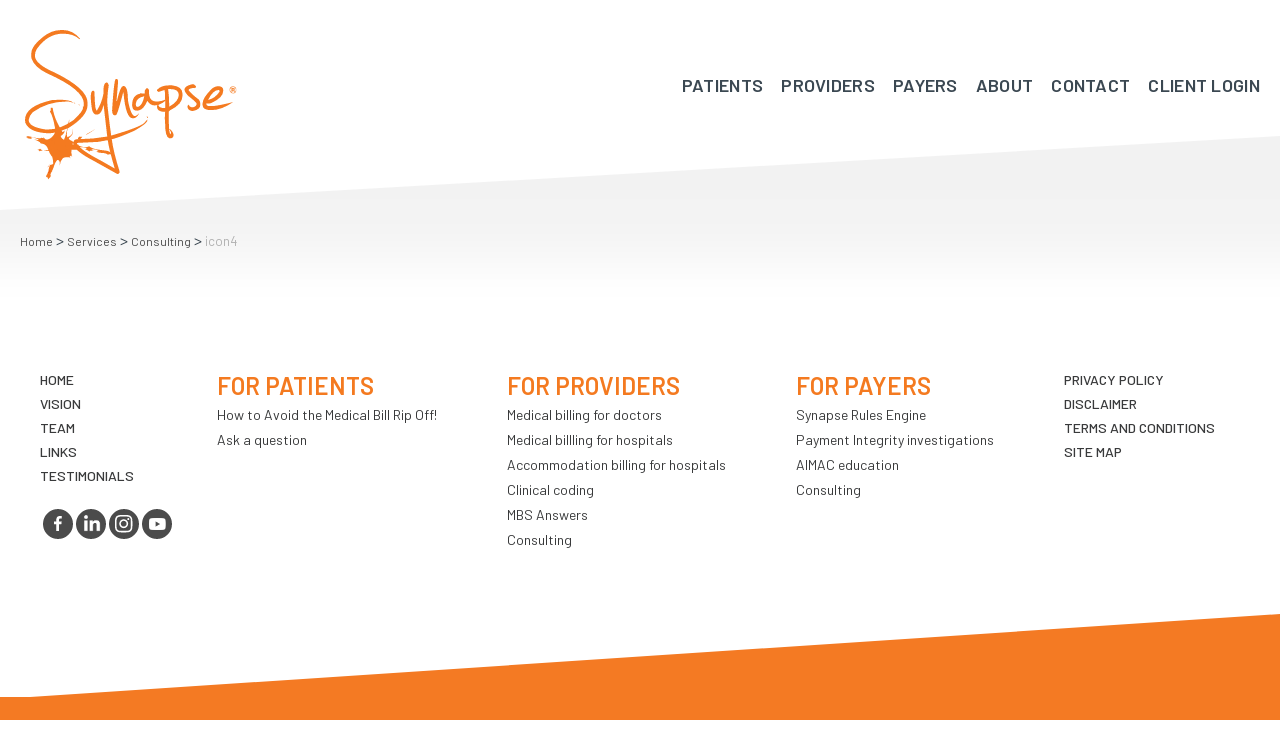

--- FILE ---
content_type: text/html; charset=UTF-8
request_url: https://synapsemedical.com.au/services/consulting-old/icon4/
body_size: 13223
content:
<!DOCTYPE html>
<html lang="en-AU">
<head>
	<meta charset="UTF-8">
<script type="text/javascript">
/* <![CDATA[ */
var gform;gform||(document.addEventListener("gform_main_scripts_loaded",function(){gform.scriptsLoaded=!0}),document.addEventListener("gform/theme/scripts_loaded",function(){gform.themeScriptsLoaded=!0}),window.addEventListener("DOMContentLoaded",function(){gform.domLoaded=!0}),gform={domLoaded:!1,scriptsLoaded:!1,themeScriptsLoaded:!1,isFormEditor:()=>"function"==typeof InitializeEditor,callIfLoaded:function(o){return!(!gform.domLoaded||!gform.scriptsLoaded||!gform.themeScriptsLoaded&&!gform.isFormEditor()||(gform.isFormEditor()&&console.warn("The use of gform.initializeOnLoaded() is deprecated in the form editor context and will be removed in Gravity Forms 3.1."),o(),0))},initializeOnLoaded:function(o){gform.callIfLoaded(o)||(document.addEventListener("gform_main_scripts_loaded",()=>{gform.scriptsLoaded=!0,gform.callIfLoaded(o)}),document.addEventListener("gform/theme/scripts_loaded",()=>{gform.themeScriptsLoaded=!0,gform.callIfLoaded(o)}),window.addEventListener("DOMContentLoaded",()=>{gform.domLoaded=!0,gform.callIfLoaded(o)}))},hooks:{action:{},filter:{}},addAction:function(o,r,e,t){gform.addHook("action",o,r,e,t)},addFilter:function(o,r,e,t){gform.addHook("filter",o,r,e,t)},doAction:function(o){gform.doHook("action",o,arguments)},applyFilters:function(o){return gform.doHook("filter",o,arguments)},removeAction:function(o,r){gform.removeHook("action",o,r)},removeFilter:function(o,r,e){gform.removeHook("filter",o,r,e)},addHook:function(o,r,e,t,n){null==gform.hooks[o][r]&&(gform.hooks[o][r]=[]);var d=gform.hooks[o][r];null==n&&(n=r+"_"+d.length),gform.hooks[o][r].push({tag:n,callable:e,priority:t=null==t?10:t})},doHook:function(r,o,e){var t;if(e=Array.prototype.slice.call(e,1),null!=gform.hooks[r][o]&&((o=gform.hooks[r][o]).sort(function(o,r){return o.priority-r.priority}),o.forEach(function(o){"function"!=typeof(t=o.callable)&&(t=window[t]),"action"==r?t.apply(null,e):e[0]=t.apply(null,e)})),"filter"==r)return e[0]},removeHook:function(o,r,t,n){var e;null!=gform.hooks[o][r]&&(e=(e=gform.hooks[o][r]).filter(function(o,r,e){return!!(null!=n&&n!=o.tag||null!=t&&t!=o.priority)}),gform.hooks[o][r]=e)}});
/* ]]> */
</script>

	<meta name="robots" content="noodp">
	<meta name='robots' content='index, follow, max-image-preview:large, max-snippet:-1, max-video-preview:-1' />
	<style>img:is([sizes="auto" i], [sizes^="auto," i]) { contain-intrinsic-size: 3000px 1500px }</style>
	
	<!-- This site is optimized with the Yoast SEO plugin v26.8 - https://yoast.com/product/yoast-seo-wordpress/ -->
	<title>icon4 - Synapse Medical Services | Payment Integrity Expertise and Tech</title>
	<link rel="canonical" href="https://synapsemedical.com.au/services/consulting-old/icon4/" />
	<meta property="og:locale" content="en_US" />
	<meta property="og:type" content="article" />
	<meta property="og:title" content="icon4 - Synapse Medical Services | Payment Integrity Expertise and Tech" />
	<meta property="og:url" content="https://synapsemedical.com.au/services/consulting-old/icon4/" />
	<meta property="og:site_name" content="Synapse Medical Services | Payment Integrity Expertise and Tech" />
	<meta property="og:image" content="https://synapsemedical.com.au/services/consulting-old/icon4" />
	<meta property="og:image:width" content="505" />
	<meta property="og:image:height" content="106" />
	<meta property="og:image:type" content="image/png" />
	<meta name="twitter:card" content="summary_large_image" />
	<script type="application/ld+json" class="yoast-schema-graph">{"@context":"https://schema.org","@graph":[{"@type":"WebPage","@id":"https://synapsemedical.com.au/services/consulting-old/icon4/","url":"https://synapsemedical.com.au/services/consulting-old/icon4/","name":"icon4 - Synapse Medical Services | Payment Integrity Expertise and Tech","isPartOf":{"@id":"https://synapsemedical.com.au/#website"},"primaryImageOfPage":{"@id":"https://synapsemedical.com.au/services/consulting-old/icon4/#primaryimage"},"image":{"@id":"https://synapsemedical.com.au/services/consulting-old/icon4/#primaryimage"},"thumbnailUrl":"https://synapsemedical.com.au/wp-content/uploads/2020/02/icon4.png","datePublished":"2020-02-19T20:07:48+00:00","breadcrumb":{"@id":"https://synapsemedical.com.au/services/consulting-old/icon4/#breadcrumb"},"inLanguage":"en-AU","potentialAction":[{"@type":"ReadAction","target":["https://synapsemedical.com.au/services/consulting-old/icon4/"]}]},{"@type":"ImageObject","inLanguage":"en-AU","@id":"https://synapsemedical.com.au/services/consulting-old/icon4/#primaryimage","url":"https://synapsemedical.com.au/wp-content/uploads/2020/02/icon4.png","contentUrl":"https://synapsemedical.com.au/wp-content/uploads/2020/02/icon4.png","width":"505","height":"106"},{"@type":"BreadcrumbList","@id":"https://synapsemedical.com.au/services/consulting-old/icon4/#breadcrumb","itemListElement":[{"@type":"ListItem","position":1,"name":"Home","item":"https://synapsemedical.com.au/"},{"@type":"ListItem","position":2,"name":"Services","item":"https://synapsemedical.com.au/services/"},{"@type":"ListItem","position":3,"name":"Consulting","item":"https://synapsemedical.com.au/services/consulting-old/"},{"@type":"ListItem","position":4,"name":"icon4"}]},{"@type":"WebSite","@id":"https://synapsemedical.com.au/#website","url":"https://synapsemedical.com.au/","name":"Synapse Medical Services | Medical Billing Coding Transcription","description":"","potentialAction":[{"@type":"SearchAction","target":{"@type":"EntryPoint","urlTemplate":"https://synapsemedical.com.au/?s={search_term_string}"},"query-input":{"@type":"PropertyValueSpecification","valueRequired":true,"valueName":"search_term_string"}}],"inLanguage":"en-AU"}]}</script>
	<!-- / Yoast SEO plugin. -->


<link rel="alternate" type="application/rss+xml" title="Synapse Medical Services | Payment Integrity Expertise and Tech &raquo; Feed" href="https://synapsemedical.com.au/feed/" />
<link rel="alternate" type="application/rss+xml" title="Synapse Medical Services | Payment Integrity Expertise and Tech &raquo; Comments Feed" href="https://synapsemedical.com.au/comments/feed/" />
<link rel="alternate" type="application/rss+xml" title="Synapse Medical Services | Payment Integrity Expertise and Tech &raquo; icon4 Comments Feed" href="https://synapsemedical.com.au/services/consulting-old/icon4/feed/" />
<link rel='stylesheet' id='wp-block-library-css' href='https://synapsemedical.com.au/wp-includes/css/dist/block-library/style.min.css?ver=6.8.3' type='text/css' media='all' />
<style id='classic-theme-styles-inline-css' type='text/css'>
/*! This file is auto-generated */
.wp-block-button__link{color:#fff;background-color:#32373c;border-radius:9999px;box-shadow:none;text-decoration:none;padding:calc(.667em + 2px) calc(1.333em + 2px);font-size:1.125em}.wp-block-file__button{background:#32373c;color:#fff;text-decoration:none}
</style>
<style id='global-styles-inline-css' type='text/css'>
:root{--wp--preset--aspect-ratio--square: 1;--wp--preset--aspect-ratio--4-3: 4/3;--wp--preset--aspect-ratio--3-4: 3/4;--wp--preset--aspect-ratio--3-2: 3/2;--wp--preset--aspect-ratio--2-3: 2/3;--wp--preset--aspect-ratio--16-9: 16/9;--wp--preset--aspect-ratio--9-16: 9/16;--wp--preset--color--black: #000000;--wp--preset--color--cyan-bluish-gray: #abb8c3;--wp--preset--color--white: #ffffff;--wp--preset--color--pale-pink: #f78da7;--wp--preset--color--vivid-red: #cf2e2e;--wp--preset--color--luminous-vivid-orange: #ff6900;--wp--preset--color--luminous-vivid-amber: #fcb900;--wp--preset--color--light-green-cyan: #7bdcb5;--wp--preset--color--vivid-green-cyan: #00d084;--wp--preset--color--pale-cyan-blue: #8ed1fc;--wp--preset--color--vivid-cyan-blue: #0693e3;--wp--preset--color--vivid-purple: #9b51e0;--wp--preset--gradient--vivid-cyan-blue-to-vivid-purple: linear-gradient(135deg,rgba(6,147,227,1) 0%,rgb(155,81,224) 100%);--wp--preset--gradient--light-green-cyan-to-vivid-green-cyan: linear-gradient(135deg,rgb(122,220,180) 0%,rgb(0,208,130) 100%);--wp--preset--gradient--luminous-vivid-amber-to-luminous-vivid-orange: linear-gradient(135deg,rgba(252,185,0,1) 0%,rgba(255,105,0,1) 100%);--wp--preset--gradient--luminous-vivid-orange-to-vivid-red: linear-gradient(135deg,rgba(255,105,0,1) 0%,rgb(207,46,46) 100%);--wp--preset--gradient--very-light-gray-to-cyan-bluish-gray: linear-gradient(135deg,rgb(238,238,238) 0%,rgb(169,184,195) 100%);--wp--preset--gradient--cool-to-warm-spectrum: linear-gradient(135deg,rgb(74,234,220) 0%,rgb(151,120,209) 20%,rgb(207,42,186) 40%,rgb(238,44,130) 60%,rgb(251,105,98) 80%,rgb(254,248,76) 100%);--wp--preset--gradient--blush-light-purple: linear-gradient(135deg,rgb(255,206,236) 0%,rgb(152,150,240) 100%);--wp--preset--gradient--blush-bordeaux: linear-gradient(135deg,rgb(254,205,165) 0%,rgb(254,45,45) 50%,rgb(107,0,62) 100%);--wp--preset--gradient--luminous-dusk: linear-gradient(135deg,rgb(255,203,112) 0%,rgb(199,81,192) 50%,rgb(65,88,208) 100%);--wp--preset--gradient--pale-ocean: linear-gradient(135deg,rgb(255,245,203) 0%,rgb(182,227,212) 50%,rgb(51,167,181) 100%);--wp--preset--gradient--electric-grass: linear-gradient(135deg,rgb(202,248,128) 0%,rgb(113,206,126) 100%);--wp--preset--gradient--midnight: linear-gradient(135deg,rgb(2,3,129) 0%,rgb(40,116,252) 100%);--wp--preset--font-size--small: 13px;--wp--preset--font-size--medium: 20px;--wp--preset--font-size--large: 36px;--wp--preset--font-size--x-large: 42px;--wp--preset--spacing--20: 0.44rem;--wp--preset--spacing--30: 0.67rem;--wp--preset--spacing--40: 1rem;--wp--preset--spacing--50: 1.5rem;--wp--preset--spacing--60: 2.25rem;--wp--preset--spacing--70: 3.38rem;--wp--preset--spacing--80: 5.06rem;--wp--preset--shadow--natural: 6px 6px 9px rgba(0, 0, 0, 0.2);--wp--preset--shadow--deep: 12px 12px 50px rgba(0, 0, 0, 0.4);--wp--preset--shadow--sharp: 6px 6px 0px rgba(0, 0, 0, 0.2);--wp--preset--shadow--outlined: 6px 6px 0px -3px rgba(255, 255, 255, 1), 6px 6px rgba(0, 0, 0, 1);--wp--preset--shadow--crisp: 6px 6px 0px rgba(0, 0, 0, 1);}:where(.is-layout-flex){gap: 0.5em;}:where(.is-layout-grid){gap: 0.5em;}body .is-layout-flex{display: flex;}.is-layout-flex{flex-wrap: wrap;align-items: center;}.is-layout-flex > :is(*, div){margin: 0;}body .is-layout-grid{display: grid;}.is-layout-grid > :is(*, div){margin: 0;}:where(.wp-block-columns.is-layout-flex){gap: 2em;}:where(.wp-block-columns.is-layout-grid){gap: 2em;}:where(.wp-block-post-template.is-layout-flex){gap: 1.25em;}:where(.wp-block-post-template.is-layout-grid){gap: 1.25em;}.has-black-color{color: var(--wp--preset--color--black) !important;}.has-cyan-bluish-gray-color{color: var(--wp--preset--color--cyan-bluish-gray) !important;}.has-white-color{color: var(--wp--preset--color--white) !important;}.has-pale-pink-color{color: var(--wp--preset--color--pale-pink) !important;}.has-vivid-red-color{color: var(--wp--preset--color--vivid-red) !important;}.has-luminous-vivid-orange-color{color: var(--wp--preset--color--luminous-vivid-orange) !important;}.has-luminous-vivid-amber-color{color: var(--wp--preset--color--luminous-vivid-amber) !important;}.has-light-green-cyan-color{color: var(--wp--preset--color--light-green-cyan) !important;}.has-vivid-green-cyan-color{color: var(--wp--preset--color--vivid-green-cyan) !important;}.has-pale-cyan-blue-color{color: var(--wp--preset--color--pale-cyan-blue) !important;}.has-vivid-cyan-blue-color{color: var(--wp--preset--color--vivid-cyan-blue) !important;}.has-vivid-purple-color{color: var(--wp--preset--color--vivid-purple) !important;}.has-black-background-color{background-color: var(--wp--preset--color--black) !important;}.has-cyan-bluish-gray-background-color{background-color: var(--wp--preset--color--cyan-bluish-gray) !important;}.has-white-background-color{background-color: var(--wp--preset--color--white) !important;}.has-pale-pink-background-color{background-color: var(--wp--preset--color--pale-pink) !important;}.has-vivid-red-background-color{background-color: var(--wp--preset--color--vivid-red) !important;}.has-luminous-vivid-orange-background-color{background-color: var(--wp--preset--color--luminous-vivid-orange) !important;}.has-luminous-vivid-amber-background-color{background-color: var(--wp--preset--color--luminous-vivid-amber) !important;}.has-light-green-cyan-background-color{background-color: var(--wp--preset--color--light-green-cyan) !important;}.has-vivid-green-cyan-background-color{background-color: var(--wp--preset--color--vivid-green-cyan) !important;}.has-pale-cyan-blue-background-color{background-color: var(--wp--preset--color--pale-cyan-blue) !important;}.has-vivid-cyan-blue-background-color{background-color: var(--wp--preset--color--vivid-cyan-blue) !important;}.has-vivid-purple-background-color{background-color: var(--wp--preset--color--vivid-purple) !important;}.has-black-border-color{border-color: var(--wp--preset--color--black) !important;}.has-cyan-bluish-gray-border-color{border-color: var(--wp--preset--color--cyan-bluish-gray) !important;}.has-white-border-color{border-color: var(--wp--preset--color--white) !important;}.has-pale-pink-border-color{border-color: var(--wp--preset--color--pale-pink) !important;}.has-vivid-red-border-color{border-color: var(--wp--preset--color--vivid-red) !important;}.has-luminous-vivid-orange-border-color{border-color: var(--wp--preset--color--luminous-vivid-orange) !important;}.has-luminous-vivid-amber-border-color{border-color: var(--wp--preset--color--luminous-vivid-amber) !important;}.has-light-green-cyan-border-color{border-color: var(--wp--preset--color--light-green-cyan) !important;}.has-vivid-green-cyan-border-color{border-color: var(--wp--preset--color--vivid-green-cyan) !important;}.has-pale-cyan-blue-border-color{border-color: var(--wp--preset--color--pale-cyan-blue) !important;}.has-vivid-cyan-blue-border-color{border-color: var(--wp--preset--color--vivid-cyan-blue) !important;}.has-vivid-purple-border-color{border-color: var(--wp--preset--color--vivid-purple) !important;}.has-vivid-cyan-blue-to-vivid-purple-gradient-background{background: var(--wp--preset--gradient--vivid-cyan-blue-to-vivid-purple) !important;}.has-light-green-cyan-to-vivid-green-cyan-gradient-background{background: var(--wp--preset--gradient--light-green-cyan-to-vivid-green-cyan) !important;}.has-luminous-vivid-amber-to-luminous-vivid-orange-gradient-background{background: var(--wp--preset--gradient--luminous-vivid-amber-to-luminous-vivid-orange) !important;}.has-luminous-vivid-orange-to-vivid-red-gradient-background{background: var(--wp--preset--gradient--luminous-vivid-orange-to-vivid-red) !important;}.has-very-light-gray-to-cyan-bluish-gray-gradient-background{background: var(--wp--preset--gradient--very-light-gray-to-cyan-bluish-gray) !important;}.has-cool-to-warm-spectrum-gradient-background{background: var(--wp--preset--gradient--cool-to-warm-spectrum) !important;}.has-blush-light-purple-gradient-background{background: var(--wp--preset--gradient--blush-light-purple) !important;}.has-blush-bordeaux-gradient-background{background: var(--wp--preset--gradient--blush-bordeaux) !important;}.has-luminous-dusk-gradient-background{background: var(--wp--preset--gradient--luminous-dusk) !important;}.has-pale-ocean-gradient-background{background: var(--wp--preset--gradient--pale-ocean) !important;}.has-electric-grass-gradient-background{background: var(--wp--preset--gradient--electric-grass) !important;}.has-midnight-gradient-background{background: var(--wp--preset--gradient--midnight) !important;}.has-small-font-size{font-size: var(--wp--preset--font-size--small) !important;}.has-medium-font-size{font-size: var(--wp--preset--font-size--medium) !important;}.has-large-font-size{font-size: var(--wp--preset--font-size--large) !important;}.has-x-large-font-size{font-size: var(--wp--preset--font-size--x-large) !important;}
:where(.wp-block-post-template.is-layout-flex){gap: 1.25em;}:where(.wp-block-post-template.is-layout-grid){gap: 1.25em;}
:where(.wp-block-columns.is-layout-flex){gap: 2em;}:where(.wp-block-columns.is-layout-grid){gap: 2em;}
:root :where(.wp-block-pullquote){font-size: 1.5em;line-height: 1.6;}
</style>
<link rel='stylesheet' id='amazonpolly-css' href='https://synapsemedical.com.au/wp-content/plugins/amazon-polly/public/css/amazonpolly-public.css?ver=1.0.0' type='text/css' media='all' />
<link rel='stylesheet' id='tfba_socialfeed_style-css' href='https://synapsemedical.com.au/wp-content/plugins/twitter-feed-by-arrowplugins-premium-1.3.41/includes/../css/jquery.socialfeed.css?ver=1.0.0' type='text/css' media='all' />
<link rel='stylesheet' id='youtube-channel-css' href='https://synapsemedical.com.au/wp-content/plugins/youtube-channel/assets/css/youtube-channel.min.css?ver=3.25.2' type='text/css' media='all' />
<link rel='stylesheet' id='mr-style-css' href='https://synapsemedical.com.au/wp-content/themes/synapse/style.css?ver=8520250803' type='text/css' media='all' />
<link rel='stylesheet' id='tablepress-default-css' href='https://synapsemedical.com.au/wp-content/plugins/tablepress/css/build/default.css?ver=3.2.6' type='text/css' media='all' />
<script type="text/javascript" src="https://synapsemedical.com.au/wp-includes/js/jquery/jquery.min.js?ver=3.7.1" id="jquery-core-js"></script>
<script type="text/javascript" src="https://synapsemedical.com.au/wp-includes/js/jquery/jquery-migrate.min.js?ver=3.4.1" id="jquery-migrate-js"></script>
<script type="text/javascript" src="https://synapsemedical.com.au/wp-content/plugins/amazon-polly/public/js/amazonpolly-public.js?ver=1.0.0" id="amazonpolly-js"></script>
<script type="text/javascript" src="https://synapsemedical.com.au/wp-content/plugins/twitter-feed-by-arrowplugins-premium-1.3.41/includes/../bower_components/codebird-js/codebird.js?ver=6.8.3" id="tfba_codebird-js"></script>
<script type="text/javascript" src="https://synapsemedical.com.au/wp-content/plugins/twitter-feed-by-arrowplugins-premium-1.3.41/includes/../bower_components/doT/doT.min.js?ver=6.8.3" id="tfba_doT-js"></script>
<script type="text/javascript" src="https://synapsemedical.com.au/wp-content/plugins/twitter-feed-by-arrowplugins-premium-1.3.41/includes/../bower_components/moment/min/moment.min.js?ver=6.8.3" id="tfba_moment-js"></script>
<script type="text/javascript" src="https://synapsemedical.com.au/wp-content/plugins/twitter-feed-by-arrowplugins-premium-1.3.41/includes/../js/jquery.socialfeed.js?ver=6.8.3" id="tfba_socialfeed-js"></script>
<script type="text/javascript" src="https://synapsemedical.com.au/wp-content/plugins/twitter-feed-by-arrowplugins-premium-1.3.41/includes/../bower_components/moment/locale/en-ca.js?ver=6.8.3" id="tfba_en-js"></script>
<script type="text/javascript" src="https://synapsemedical.com.au/wp-content/plugins/twitter-feed-by-arrowplugins-premium-1.3.41/includes/../bower_components/moment/locale/ar.js?ver=6.8.3" id="tfba_ar-js"></script>
<script type="text/javascript" src="https://synapsemedical.com.au/wp-content/plugins/twitter-feed-by-arrowplugins-premium-1.3.41/includes/../bower_components/moment/locale/bn.js?ver=6.8.3" id="tfba_bn-js"></script>
<script type="text/javascript" src="https://synapsemedical.com.au/wp-content/plugins/twitter-feed-by-arrowplugins-premium-1.3.41/includes/../bower_components/moment/locale/cs.js?ver=6.8.3" id="tfba-cs-js"></script>
<script type="text/javascript" src="https://synapsemedical.com.au/wp-content/plugins/twitter-feed-by-arrowplugins-premium-1.3.41/includes/../bower_components/moment/locale/da.js?ver=6.8.3" id="tfba-da-js"></script>
<script type="text/javascript" src="https://synapsemedical.com.au/wp-content/plugins/twitter-feed-by-arrowplugins-premium-1.3.41/includes/../bower_components/moment/locale/nl.js?ver=6.8.3" id="tfba-nl-js"></script>
<script type="text/javascript" src="https://synapsemedical.com.au/wp-content/plugins/twitter-feed-by-arrowplugins-premium-1.3.41/includes/../bower_components/moment/locale/fr.js?ver=6.8.3" id="tfba-fr-js"></script>
<script type="text/javascript" src="https://synapsemedical.com.au/wp-content/plugins/twitter-feed-by-arrowplugins-premium-1.3.41/includes/../bower_components/moment/locale/de.js?ver=6.8.3" id="tfba-de-js"></script>
<script type="text/javascript" src="https://synapsemedical.com.au/wp-content/plugins/twitter-feed-by-arrowplugins-premium-1.3.41/includes/../bower_components/moment/locale/it.js?ver=6.8.3" id="tfba-it-js"></script>
<script type="text/javascript" src="https://synapsemedical.com.au/wp-content/plugins/twitter-feed-by-arrowplugins-premium-1.3.41/includes/../bower_components/moment/locale/ja.js?ver=6.8.3" id="tfba-ja-js"></script>
<script type="text/javascript" src="https://synapsemedical.com.au/wp-content/plugins/twitter-feed-by-arrowplugins-premium-1.3.41/includes/../bower_components/moment/locale/ko.js?ver=6.8.3" id="tfba-ko-js"></script>
<script type="text/javascript" src="https://synapsemedical.com.au/wp-content/plugins/twitter-feed-by-arrowplugins-premium-1.3.41/includes/../bower_components/moment/locale/pt.js?ver=6.8.3" id="tfba-pt-js"></script>
<script type="text/javascript" src="https://synapsemedical.com.au/wp-content/plugins/twitter-feed-by-arrowplugins-premium-1.3.41/includes/../bower_components/moment/locale/ru.js?ver=6.8.3" id="tfba-ru-js"></script>
<script type="text/javascript" src="https://synapsemedical.com.au/wp-content/plugins/twitter-feed-by-arrowplugins-premium-1.3.41/includes/../bower_components/moment/locale/es.js?ver=6.8.3" id="tfba-es-js"></script>
<script type="text/javascript" src="https://synapsemedical.com.au/wp-content/plugins/twitter-feed-by-arrowplugins-premium-1.3.41/includes/../bower_components/moment/locale/tr.js?ver=6.8.3" id="tfba-tr-js"></script>
<script type="text/javascript" src="https://synapsemedical.com.au/wp-content/plugins/twitter-feed-by-arrowplugins-premium-1.3.41/includes/../bower_components/moment/locale/uk.js?ver=6.8.3" id="tfba-uk-js"></script>
<script type="text/javascript" src="https://synapsemedical.com.au/wp-content/themes/synapse/assets/js/jquery.main.js?ver=1754380712" id="jquery.main.js-js"></script>
<link rel="https://api.w.org/" href="https://synapsemedical.com.au/wp-json/" /><link rel="alternate" title="JSON" type="application/json" href="https://synapsemedical.com.au/wp-json/wp/v2/media/5948" /><link rel="EditURI" type="application/rsd+xml" title="RSD" href="https://synapsemedical.com.au/xmlrpc.php?rsd" />

<link rel='shortlink' href='https://synapsemedical.com.au/?p=5948' />
<link rel="alternate" title="oEmbed (JSON)" type="application/json+oembed" href="https://synapsemedical.com.au/wp-json/oembed/1.0/embed?url=https%3A%2F%2Fsynapsemedical.com.au%2Fservices%2Fconsulting-old%2Ficon4%2F" />
<link rel="alternate" title="oEmbed (XML)" type="text/xml+oembed" href="https://synapsemedical.com.au/wp-json/oembed/1.0/embed?url=https%3A%2F%2Fsynapsemedical.com.au%2Fservices%2Fconsulting-old%2Ficon4%2F&#038;format=xml" />
<script type="text/javascript">
	jQuery(document).ready(function(){
		jQuery('img[usemap]').rwdImageMaps();
	});
</script>
<style type="text/css">
	img[usemap] { max-width: 100%; height: auto; }
</style>
	<meta name="viewport" content="width=device-width,initial-scale=1">
	<meta name="application-name" content="Synapse Medical Services | Payment Integrity Expertise and Tech" />
	<meta name="msapplication-TileColor" content="#ffffff" />
		<link href="https://fonts.googleapis.com/css?family=Barlow:400,500,500i,600,700|Lora:400,400i,700,700i" rel="stylesheet"> 
	<!--[if lt IE 9]>
	<script src="https://synapsemedical.com.au/wp-content/themes/synapse/assets/js/html5shiv.min.js"></script>
  <script src="https://synapsemedical.com.au/wp-content/themes/synapse/assets/js/html5shiv-printshiv.min.js"></script>
	<![endif]-->
<style type="text/css">.recentcomments a{display:inline !important;padding:0 !important;margin:0 !important;}</style><script type="text/javascript" src="//script.crazyegg.com/pages/scripts/0088/8786.js" async="async"></script><link rel="icon" href="https://synapsemedical.com.au/wp-content/uploads/2022/05/cropped-favicon-32x32.png" sizes="32x32" />
<link rel="icon" href="https://synapsemedical.com.au/wp-content/uploads/2022/05/cropped-favicon-192x192.png" sizes="192x192" />
<link rel="apple-touch-icon" href="https://synapsemedical.com.au/wp-content/uploads/2022/05/cropped-favicon-180x180.png" />
<meta name="msapplication-TileImage" content="https://synapsemedical.com.au/wp-content/uploads/2022/05/cropped-favicon-270x270.png" />
		<style type="text/css" id="wp-custom-css">
			.counter-box ul li::before{display:none}
  @media only screen and (max-width: 768px) {
		.page-id-5622 #main .row.smallcontent + .btn-img .right{           direction: rtl; overflow: auto;}	
		.page-id-5622 #main .row.smallcontent + .btn-img .right:after{display:block;clear:both;content:'';}
.page-id-5622 #main .row.smallcontent + .btn-img .right img {
    width: 200%;
    height: auto;
    display: block;
    margin: 0 0 0 auto;

	max-width:200%
}
}		</style>
		<!-- Facebook Pixel Code -->

<script>

!function(f,b,e,v,n,t,s) 

{if(f.fbq)return;n=f.fbq=function(){n.callMethod?

n.callMethod.apply(n,arguments):n.queue.push(arguments)};

if(!f._fbq)f._fbq=n;n.push=n;n.loaded=!0;n.version='2.0';

n.queue=[];t=b.createElement(e);t.async=!0;

t.src=v;s=b.getElementsByTagName(e)[0];

s.parentNode.insertBefore(t,s)}(window,document,'script',

'https://connect.facebook.net/en_US/fbevents.js');

fbq('init', '190838854907710');

fbq('track', 'PageView');

fbq('track', 'ViewContent');





</script>

<noscript>

<img height="1" width="1" src="https://www.facebook.com/tr?id=190838854907710&ev=PageView&noscript=1"/>

</noscript>

<!-- End Facebook Pixel Code -->

<!-- Google Tag Manager -->

<script>(function(w,d,s,l,i){w[l]=w[l]||[];w[l].push({'gtm.start':

new Date().getTime(),event:'gtm.js'});var f=d.getElementsByTagName(s)[0],

j=d.createElement(s),dl=l!='dataLayer'?'&l='+l:'';j.async=true;j.src=

'https://www.googletagmanager.com/gtm.js?id='+i+dl;f.parentNode.insertBefore(j,f);

})(window,document,'script','dataLayer','GTM-M3WMFPC');</script>

<!-- End Google Tag Manager -->

<!-- Global site tag (gtag.js) - Google Analytics -->
<script async src="https://www.googletagmanager.com/gtag/js?id=UA-33979491-1"></script>
<script>
window.dataLayer = window.dataLayer || [];
function gtag(){dataLayer.push(arguments);}
gtag('js', new Date());

gtag('config', 'UA-33979491-1');
</script>

</head>
<body class="attachment wp-singular attachment-template-default attachmentid-5948 attachment-png wp-theme-synapse">
<!-- Google Tag Manager (noscript) -->

<noscript><iframe src="https://www.googletagmanager.com/ns.html?id=GTM-M3WMFPC"

height="0" width="0" style="display:none;visibility:hidden"></iframe></noscript>

<!-- End Google Tag Manager (noscript) -->
	<div id="page">
		<header id="header">
		<div class="header-h">
		<div class="header-f">
			<a class="opener" href="#">Opener</a>
			<div class="left">
			<a class="close" href="#">close</a>
			<ul id="nav" class=""><li id="menu-item-9063" class="menu-item menu-item-type-custom menu-item-object-custom menu-item-has-children menu-item-9063"><a href="#">Patients</a>
<ul class="sub-menu">
	<li id="menu-item-9064" class="menu-item menu-item-type-custom menu-item-object-custom menu-item-9064"><a target="_blank" href="https://drmargaretfaux.com/e-books/">How to Avoid the Medical Bill Rip Off!</a></li>
	<li id="menu-item-9067" class="menu-item menu-item-type-custom menu-item-object-custom menu-item-9067"><a target="_blank" href="https://drmargaretfaux.com/ask-margaret/">Ask a Question</a></li>
</ul>
</li>
<li id="menu-item-3084" class="menu-item menu-item-type-custom menu-item-object-custom menu-item-has-children menu-item-3084"><a>Providers</a>
<ul class="sub-menu">
	<li id="menu-item-6820" class="menu-item menu-item-type-post_type menu-item-object-page menu-item-6820"><a href="https://synapsemedical.com.au/services/medical-billing-doctors/">Medical Billing for Doctors</a></li>
	<li id="menu-item-5681" class="menu-item menu-item-type-post_type menu-item-object-page menu-item-5681"><a href="https://synapsemedical.com.au/services/medical-billing-hospitals/">Medical Billing for Hospitals</a></li>
	<li id="menu-item-9092" class="menu-item menu-item-type-post_type menu-item-object-page menu-item-9092"><a href="https://synapsemedical.com.au/hospital-accommodation-billing/">Accommodation Billing for Hospitals</a></li>
	<li id="menu-item-8938" class="menu-item menu-item-type-post_type menu-item-object-page menu-item-8938"><a href="https://synapsemedical.com.au/services/express-code/">Clinical Coding</a></li>
	<li id="menu-item-110" class="menu-item menu-item-type-custom menu-item-object-custom menu-item-110"><a target="_blank" href="https://aimactraining.com/welcome-to-mbs-answer/subscribe-mbs/">MBS Answers</a></li>
	<li id="menu-item-8076" class="menu-item menu-item-type-post_type menu-item-object-page menu-item-8076"><a href="https://synapsemedical.com.au/services/consulting/">Consulting</a></li>
</ul>
</li>
<li id="menu-item-8585" class="menu-item menu-item-type-custom menu-item-object-custom menu-item-has-children menu-item-8585"><a href="#">Payers</a>
<ul class="sub-menu">
	<li id="menu-item-9264" class="menu-item menu-item-type-post_type menu-item-object-page menu-item-9264"><a href="https://synapsemedical.com.au/services/synapse-rules-engine/">Synapse Rules Engine</a></li>
	<li id="menu-item-8587" class="menu-item menu-item-type-custom menu-item-object-custom menu-item-8587"><a href="https://synapsemedical.com.au/services/payment-integrity-investigations/">Payment Integrity Investigations</a></li>
	<li id="menu-item-9184" class="menu-item menu-item-type-custom menu-item-object-custom menu-item-9184"><a href="https://aimactraining.com/">AIMAC Education</a></li>
	<li id="menu-item-9234" class="menu-item menu-item-type-custom menu-item-object-custom menu-item-9234"><a href="https://synapsemedical.com.au/services/payment-integrity-investigations/#section4">Consulting</a></li>
</ul>
</li>
<li id="menu-item-99" class="menu-item menu-item-type-custom menu-item-object-custom menu-item-has-children menu-item-99"><a>About</a>
<ul class="sub-menu">
	<li id="menu-item-366" class="menu-item menu-item-type-post_type menu-item-object-page menu-item-366"><a href="https://synapsemedical.com.au/about/our-vision/">Our Story</a></li>
	<li id="menu-item-100" class="menu-item menu-item-type-post_type menu-item-object-page menu-item-100"><a href="https://synapsemedical.com.au/about/our-team/">Team</a></li>
	<li id="menu-item-102" class="menu-item menu-item-type-post_type menu-item-object-page menu-item-102"><a href="https://synapsemedical.com.au/about/links/">Links</a></li>
	<li id="menu-item-103" class="menu-item menu-item-type-post_type menu-item-object-page menu-item-103"><a href="https://synapsemedical.com.au/about/testimonials/">Testimonials</a></li>
	<li id="menu-item-8108" class="menu-item menu-item-type-taxonomy menu-item-object-category menu-item-8108"><a href="https://synapsemedical.com.au/news/category/latest-news/">News</a></li>
</ul>
</li>
<li id="menu-item-112" class="menu-item menu-item-type-post_type menu-item-object-page menu-item-has-children menu-item-112"><a href="https://synapsemedical.com.au/get-support/contact/">Contact</a>
<ul class="sub-menu">
	<li id="menu-item-2627" class="menu-item menu-item-type-custom menu-item-object-custom menu-item-2627"><a href="https://synapsemedical.com.au/get-support/contact#details">Locations</a></li>
	<li id="menu-item-422" class="menu-item menu-item-type-custom menu-item-object-custom menu-item-422"><a href="https://synapsemedical.com.au/account/actions/register">Sign Up Now</a></li>
</ul>
</li>
<li id="menu-item-2540" class="menu-item menu-item-type-custom menu-item-object-custom menu-item-2540"><a href="https://synapsemedical.com.au/account/actions/login">Client Login</a></li>
</ul>												                                                							</div>
			<a class="button" href="https://www.synapsemedical.com.au/account/actions/register" rel="nofollow">Sign up</a>
				
			
						
			<!--<a class="mbtn1 right-link" href="https://synapsemedical.com.au/account/actions/login" rel="nofollow">Client Log-in</a>
			<a class="mbtn2 sit button sit2" href="https://synapsemedical.com.au/telehealth-for-the-bush/" rel="nofollow">TH4B</a>
			<a class="mbtn3 sit button sit3" href="https://opus.lib.uts.edu.au/handle/10453/155387" rel="nofollow" target="_blank">Download Medicare PhD Thesis</a>-->
			
						<a  id="logo"  href="https://synapsemedical.com.au"><img src="https://synapsemedical.com.au/wp-content/themes/synapse/assets/img/Logo-2025.svg" alt="Synapse Medical Services | Payment Integrity Expertise and Tech" title="Synapse Medical Services | Payment Integrity Expertise and Tech"></a>
					</div>
		</div>
		
				
		
		<div class="bar">
													<div class="yoast-container container">
												<p id="breadcrumbs"><span><span><a href="https://synapsemedical.com.au/">Home</a></span> &gt; <span><a href="https://synapsemedical.com.au/services/">Services</a></span> &gt; <span><a href="https://synapsemedical.com.au/services/consulting-old/">Consulting</a></span> &gt; <span class="breadcrumb_last" aria-current="page">icon4</span></span></p>						 
					
				</div>
												<script>//(function(i,s,o,g,r,a,m){i['GoogleAnalyticsObject']=r;i[r]=i[r]||function(){(i[r].q=i[r].q||[]).push(arguments)},i[r].l=1*new Date();a=s.createElement(o),m=s.getElementsByTagName(o)[0];a.async=1;a.src=g;m.parentNode.insertBefore(a,m)})(window,document,'script','https://www.google-analytics.com/analytics.js','ga');
					//ga('create','UA-33979491-1','auto')
					//ga('send','pageview');
				</script>
				<!--<script type="text/javascript">var rl_siteid = "de5fbe6e-3dae-45b9-a5a3-7234a534c295";</script><script type="text/javascript" src="//cdn.rlets.com/capture_static/mms/mms.js" async="async"></script>-->
												</div>
		</header>
		
		<div id="main">
	 
			
	
		        
	 <div class="popup-formss" id="formpopup">
        <div class="popup-content">
          <a href="javascript: void(0);" class="close">Close</a>    
              
                <div class='gf_browser_chrome gform_wrapper gravity-theme gform-theme--no-framework' data-form-theme='gravity-theme' data-form-index='0' id='gform_wrapper_12' ><div id='gf_12' class='gform_anchor' tabindex='-1'></div>
                        <div class='gform_heading'>
                            <h2 class="gform_title">Spinal Surgery Medical Claims Payment Integrity Report</h2>
                            <p class='gform_description'></p>
                        </div><form method='post' enctype='multipart/form-data' target='gform_ajax_frame_12' id='gform_12'  action='/services/consulting-old/icon4/#gf_12' data-formid='12' novalidate>
                        <div class='gform-body gform_body'><div id='gform_fields_12' class='gform_fields top_label form_sublabel_below description_below validation_below'><div id="field_12_4" class="gfield gfield--type-honeypot gform_validation_container field_sublabel_below gfield--has-description field_description_below field_validation_below gfield_visibility_visible"  ><label class='gfield_label gform-field-label' for='input_12_4'>Comments</label><div class='ginput_container'><input name='input_4' id='input_12_4' type='text' value='' autocomplete='new-password'/></div><div class='gfield_description' id='gfield_description_12_4'>This field is for validation purposes and should be left unchanged.</div></div><fieldset id="field_12_1" class="gfield gfield--type-name gfield--input-type-name gfield_contains_required field_sublabel_hidden_label gfield--no-description field_description_below hidden_label field_validation_below gfield_visibility_visible"  ><legend class='gfield_label gform-field-label gfield_label_before_complex' >Name<span class="gfield_required"><span class="gfield_required gfield_required_text">(Required)</span></span></legend><div class='ginput_complex ginput_container ginput_container--name no_prefix has_first_name no_middle_name has_last_name no_suffix gf_name_has_2 ginput_container_name gform-grid-row' id='input_12_1'>
                            
                            <span id='input_12_1_3_container' class='name_first gform-grid-col gform-grid-col--size-auto' >
                                                    <input type='text' name='input_1.3' id='input_12_1_3' value=''   aria-required='true'   placeholder='First Name'  />
                                                    <label for='input_12_1_3' class='gform-field-label gform-field-label--type-sub hidden_sub_label screen-reader-text'>First Name</label>
                                                </span>
                            
                            <span id='input_12_1_6_container' class='name_last gform-grid-col gform-grid-col--size-auto' >
                                                    <input type='text' name='input_1.6' id='input_12_1_6' value=''   aria-required='true'   placeholder='Last Name'  />
                                                    <label for='input_12_1_6' class='gform-field-label gform-field-label--type-sub hidden_sub_label screen-reader-text'>Last Name</label>
                                                </span>
                            
                        </div></fieldset><div id="field_12_3" class="gfield gfield--type-email gfield--input-type-email gfield--width-full gfield_contains_required field_sublabel_below gfield--no-description field_description_below hidden_label field_validation_below gfield_visibility_visible"  ><label class='gfield_label gform-field-label' for='input_12_3'>Email<span class="gfield_required"><span class="gfield_required gfield_required_text">(Required)</span></span></label><div class='ginput_container ginput_container_email'>
                            <input name='input_3' id='input_12_3' type='email' value='' class='large'   placeholder='Email' aria-required="true" aria-invalid="false"  />
                        </div></div></div></div>
        <div class='gform-footer gform_footer top_label'> <input type='submit' id='gform_submit_button_12' class='gform_button button' onclick='gform.submission.handleButtonClick(this);' data-submission-type='submit' value='Send me the Report'  /> <input type='hidden' name='gform_ajax' value='form_id=12&amp;title=1&amp;description=1&amp;tabindex=0&amp;theme=gravity-theme&amp;styles=[]&amp;hash=31bf8ed745d9d2c9ceb0cb75411d418f' />
            <input type='hidden' class='gform_hidden' name='gform_submission_method' data-js='gform_submission_method_12' value='iframe' />
            <input type='hidden' class='gform_hidden' name='gform_theme' data-js='gform_theme_12' id='gform_theme_12' value='gravity-theme' />
            <input type='hidden' class='gform_hidden' name='gform_style_settings' data-js='gform_style_settings_12' id='gform_style_settings_12' value='[]' />
            <input type='hidden' class='gform_hidden' name='is_submit_12' value='1' />
            <input type='hidden' class='gform_hidden' name='gform_submit' value='12' />
            
            <input type='hidden' class='gform_hidden' name='gform_currency' data-currency='USD' value='JZKrYOWkz52WZLnQDfhCHKgcgPVt+oTfPgy+BQTpymCRQdLr29dW9VszEVGLElngRUK5RwdOoyiDz+6RRbH89gEH7W6D1Fz52BpSzZnP0VOKpOc=' />
            <input type='hidden' class='gform_hidden' name='gform_unique_id' value='' />
            <input type='hidden' class='gform_hidden' name='state_12' value='WyJbXSIsIjQzMGJlNGE2YmVmYzA4ZTgzMjJiMWQzNmIwM2EzMTc5Il0=' />
            <input type='hidden' autocomplete='off' class='gform_hidden' name='gform_target_page_number_12' id='gform_target_page_number_12' value='0' />
            <input type='hidden' autocomplete='off' class='gform_hidden' name='gform_source_page_number_12' id='gform_source_page_number_12' value='1' />
            <input type='hidden' name='gform_field_values' value='' />
            
        </div>
                        </form>
                        </div>
		                <iframe style='display:none;width:0px;height:0px;' src='about:blank' name='gform_ajax_frame_12' id='gform_ajax_frame_12' title='This iframe contains the logic required to handle Ajax powered Gravity Forms.'></iframe>
		                <script type="text/javascript">
/* <![CDATA[ */
 gform.initializeOnLoaded( function() {gformInitSpinner( 12, 'https://synapsemedical.com.au/wp-content/plugins/gravityforms/images/spinner.svg', true );jQuery('#gform_ajax_frame_12').on('load',function(){var contents = jQuery(this).contents().find('*').html();var is_postback = contents.indexOf('GF_AJAX_POSTBACK') >= 0;if(!is_postback){return;}var form_content = jQuery(this).contents().find('#gform_wrapper_12');var is_confirmation = jQuery(this).contents().find('#gform_confirmation_wrapper_12').length > 0;var is_redirect = contents.indexOf('gformRedirect(){') >= 0;var is_form = form_content.length > 0 && ! is_redirect && ! is_confirmation;var mt = parseInt(jQuery('html').css('margin-top'), 10) + parseInt(jQuery('body').css('margin-top'), 10) + 100;if(is_form){jQuery('#gform_wrapper_12').html(form_content.html());if(form_content.hasClass('gform_validation_error')){jQuery('#gform_wrapper_12').addClass('gform_validation_error');} else {jQuery('#gform_wrapper_12').removeClass('gform_validation_error');}setTimeout( function() { /* delay the scroll by 50 milliseconds to fix a bug in chrome */ jQuery(document).scrollTop(jQuery('#gform_wrapper_12').offset().top - mt); }, 50 );if(window['gformInitDatepicker']) {gformInitDatepicker();}if(window['gformInitPriceFields']) {gformInitPriceFields();}var current_page = jQuery('#gform_source_page_number_12').val();gformInitSpinner( 12, 'https://synapsemedical.com.au/wp-content/plugins/gravityforms/images/spinner.svg', true );jQuery(document).trigger('gform_page_loaded', [12, current_page]);window['gf_submitting_12'] = false;}else if(!is_redirect){var confirmation_content = jQuery(this).contents().find('.GF_AJAX_POSTBACK').html();if(!confirmation_content){confirmation_content = contents;}jQuery('#gform_wrapper_12').replaceWith(confirmation_content);jQuery(document).scrollTop(jQuery('#gf_12').offset().top - mt);jQuery(document).trigger('gform_confirmation_loaded', [12]);window['gf_submitting_12'] = false;wp.a11y.speak(jQuery('#gform_confirmation_message_12').text());}else{jQuery('#gform_12').append(contents);if(window['gformRedirect']) {gformRedirect();}}jQuery(document).trigger("gform_pre_post_render", [{ formId: "12", currentPage: "current_page", abort: function() { this.preventDefault(); } }]);        if (event && event.defaultPrevented) {                return;        }        const gformWrapperDiv = document.getElementById( "gform_wrapper_12" );        if ( gformWrapperDiv ) {            const visibilitySpan = document.createElement( "span" );            visibilitySpan.id = "gform_visibility_test_12";            gformWrapperDiv.insertAdjacentElement( "afterend", visibilitySpan );        }        const visibilityTestDiv = document.getElementById( "gform_visibility_test_12" );        let postRenderFired = false;        function triggerPostRender() {            if ( postRenderFired ) {                return;            }            postRenderFired = true;            gform.core.triggerPostRenderEvents( 12, current_page );            if ( visibilityTestDiv ) {                visibilityTestDiv.parentNode.removeChild( visibilityTestDiv );            }        }        function debounce( func, wait, immediate ) {            var timeout;            return function() {                var context = this, args = arguments;                var later = function() {                    timeout = null;                    if ( !immediate ) func.apply( context, args );                };                var callNow = immediate && !timeout;                clearTimeout( timeout );                timeout = setTimeout( later, wait );                if ( callNow ) func.apply( context, args );            };        }        const debouncedTriggerPostRender = debounce( function() {            triggerPostRender();        }, 200 );        if ( visibilityTestDiv && visibilityTestDiv.offsetParent === null ) {            const observer = new MutationObserver( ( mutations ) => {                mutations.forEach( ( mutation ) => {                    if ( mutation.type === 'attributes' && visibilityTestDiv.offsetParent !== null ) {                        debouncedTriggerPostRender();                        observer.disconnect();                    }                });            });            observer.observe( document.body, {                attributes: true,                childList: false,                subtree: true,                attributeFilter: [ 'style', 'class' ],            });        } else {            triggerPostRender();        }    } );} ); 
/* ]]> */
</script>
         </div>
      </div>
	 	     
	 
	      
    </div>
		<div id="footer">
			<div class="footer-h">
			
			<div class="left">
				<div class="row">
				<div class="l">
					<ul id="menu-footer-menu-2" class="nav"><li id="menu-item-9028" class="menu-item menu-item-type-post_type menu-item-object-page menu-item-home menu-item-9028"><a href="https://synapsemedical.com.au/">Home</a></li>
<li id="menu-item-3336" class="menu-item menu-item-type-post_type menu-item-object-page menu-item-3336"><a href="https://synapsemedical.com.au/about/our-vision/">VIsion</a></li>
<li id="menu-item-3337" class="menu-item menu-item-type-post_type menu-item-object-page menu-item-3337"><a href="https://synapsemedical.com.au/about/our-team/">TEAM</a></li>
<li id="menu-item-3338" class="menu-item menu-item-type-post_type menu-item-object-page menu-item-3338"><a href="https://synapsemedical.com.au/about/links/">LINKS</a></li>
<li id="menu-item-3339" class="menu-item menu-item-type-post_type menu-item-object-page menu-item-3339"><a href="https://synapsemedical.com.au/about/testimonials/">Testimonials</a></li>
</ul>				<ul class="social">
					<li><a href="https://www.facebook.com/synapsemedical/?ref=br_rs" class="facebook" target="_blank" rel="nofollow">facebook</a></li>										<li><a href="https://www.linkedin.com/company/synapsemedicalservices/" class="linkedin" target="_blank" rel="nofollow">linkedin</a></li>					<li><a href="https://www.instagram.com/synapsemedical/" class="instagram" target="_blank" rel="nofollow">instagram</a></li>					<li><a href="https://www.youtube.com/user/SynapseMS" class="youtube" target="_blank" rel="nofollow">youtube</a></li>
				</ul>
				</div>
				<div class="l">
				<h3>FOR PATIENTS</h3>
				<ul id="menu-footer4" class="nav"><li id="menu-item-9069" class="menu-item menu-item-type-custom menu-item-object-custom menu-item-9069"><a target="_blank" href="https://drmargaretfaux.com/e-books/">How to Avoid the Medical Bill Rip Off!</a></li>
<li id="menu-item-9071" class="menu-item menu-item-type-custom menu-item-object-custom menu-item-9071"><a target="_blank" href="https://drmargaretfaux.com/ask-margaret/">Ask a question</a></li>
</ul>				</div>
				<div class="l">
					<h3>FOR PROVIDERS</h3>
					<ul id="menu-footer-menu-3" class="nav"><li id="menu-item-6821" class="menu-item menu-item-type-post_type menu-item-object-page menu-item-6821"><a href="https://synapsemedical.com.au/services/medical-billing-doctors/">Medical billing for doctors</a></li>
<li id="menu-item-9379" class="menu-item menu-item-type-post_type menu-item-object-page menu-item-9379"><a href="https://synapsemedical.com.au/services/medical-billing-hospitals/">Medical billling for hospitals</a></li>
<li id="menu-item-9027" class="menu-item menu-item-type-post_type menu-item-object-page menu-item-9027"><a href="https://synapsemedical.com.au/hospital-accommodation-billing/">Accommodation billing for hospitals</a></li>
<li id="menu-item-9380" class="menu-item menu-item-type-post_type menu-item-object-page menu-item-9380"><a href="https://synapsemedical.com.au/services/express-code/">Clinical coding</a></li>
<li id="menu-item-3345" class="menu-item menu-item-type-custom menu-item-object-custom menu-item-3345"><a target="_blank" href="https://aimactraining.com/welcome-to-mbs-answer/subscribe-mbs/">MBS Answers</a></li>
<li id="menu-item-8075" class="menu-item menu-item-type-post_type menu-item-object-page menu-item-8075"><a href="https://synapsemedical.com.au/services/consulting/">Consulting</a></li>
</ul>				</div>
				<div class="l">
					<h3>FOR PAYERS</h3>
					<ul id="menu-footer-5" class="nav"><li id="menu-item-9265" class="menu-item menu-item-type-post_type menu-item-object-page menu-item-9265"><a href="https://synapsemedical.com.au/services/synapse-rules-engine/">Synapse Rules Engine</a></li>
<li id="menu-item-9074" class="menu-item menu-item-type-custom menu-item-object-custom menu-item-9074"><a href="https://synapsemedical.com.au/services/payment-integrity-investigations/">Payment Integrity investigations</a></li>
<li id="menu-item-9075" class="menu-item menu-item-type-custom menu-item-object-custom menu-item-9075"><a target="_blank" href="http://www.aimactraining.com">AIMAC education</a></li>
<li id="menu-item-9381" class="menu-item menu-item-type-custom menu-item-object-custom menu-item-9381"><a href="https://synapsemedical.com.au/services/payment-integrity-investigations/#section4">Consulting</a></li>
</ul>				</div>
				<div class="l">
					<ul id="menu-footer-menu" class="nav"><li id="menu-item-128" class="menu-item menu-item-type-post_type menu-item-object-page menu-item-128"><a href="https://synapsemedical.com.au/privacy-policy/">Privacy Policy</a></li>
<li id="menu-item-127" class="menu-item menu-item-type-post_type menu-item-object-page menu-item-127"><a href="https://synapsemedical.com.au/disclaimer/">Disclaimer</a></li>
<li id="menu-item-126" class="menu-item menu-item-type-post_type menu-item-object-page menu-item-126"><a href="https://synapsemedical.com.au/terms-and-conditions/">Terms and Conditions</a></li>
<li id="menu-item-125" class="menu-item menu-item-type-post_type menu-item-object-page menu-item-125"><a href="https://synapsemedical.com.au/sitemap/">Site map</a></li>
</ul>				</div>
				</div>
				
			</div>
			</div>
		
		<div class="footer-b">
			<span class="copy">&copy; Synapse Medical Services Aus Pty Limited 2026 | Payment Integrity Expertise and Tech</span>
			<span class="site">Website design by <a href="http://www.streamdesign.com.au/" rel="nofollow" target="_blank">Stream Art Design</a></span>
		</div>
		</div>
	</div>
	<a class="topbtn" href="#main">top</a>

    <script>
    jQuery(function($) {
        $(window).load(function(){
        var hash = window.location.hash;
        if(hash == '#tablepress-1'){
            if ($(window).width() < 1024) {
               var w = 150;
            }
            else {
              if (performance.navigation.type == 1) {
                var w = 150;
                console.log('y');
              } else {
                var w = 150;
                console.log('x');
              }
            }
            
            $('html, body').animate({
            scrollTop: $("#tablepress-1").offset().top - w
            }, 1000);
        }
        
        if(hash == '#tablepress-2'){
            if ($(window).width() < 1024) {
               var w = 150;
            }
            else {
               var w = 200;
            }
            
            $('html, body').animate({
            scrollTop: $("#tablepress-2").offset().top - w
            }, 1000);
        }
        

        if(hash == '#tablepress-4'){
            if ($(window).width() < 1024) {
              if (performance.navigation.type == 1) {
                var w = 150;
              } else {
                var w = 150;
              }
            }
            else {
               

              if (performance.navigation.type == 1) {
                var w = 200;
              } else {
                var w = 200;
              }
    
               
            }
            
            $('html, body').animate({
            scrollTop: $("#tablepress-4").offset().top - w
            }, 1000);            
        }
        

    
        
        $('.f .btn').click(function() {

            if ($(window).width() < 1024 && $(window).width() > 400) {
               var w = 250;
               console.log('1');
            }

            if ($(window).width() < 400) {
               var w = 100;
               console.log('2');
            }
            
            if ($(window).width() > 1020) {
               var w = 250;
               console.log('3');
            }
            
            $('html, body').animate({
            scrollTop: $("#list").offset().top - w
            }, 1000);
        });  
        });
    });
    </script>
    
    

	<!-- livezilla.net PLACE SOMEWHERE IN BODY -->
<script type="text/javascript" id="023b243fb8f7cb692695b629c9e2b1c8" src="https://support.synapsemedical.com.au/script.php?id=023b243fb8f7cb692695b629c9e2b1c8"></script>
<!-- livezilla.net PLACE SOMEWHERE IN BODY -->

	<script type="speculationrules">
{"prefetch":[{"source":"document","where":{"and":[{"href_matches":"\/*"},{"not":{"href_matches":["\/wp-*.php","\/wp-admin\/*","\/wp-content\/uploads\/*","\/wp-content\/*","\/wp-content\/plugins\/*","\/wp-content\/themes\/synapse\/*","\/*\\?(.+)"]}},{"not":{"selector_matches":"a[rel~=\"nofollow\"]"}},{"not":{"selector_matches":".no-prefetch, .no-prefetch a"}}]},"eagerness":"conservative"}]}
</script>
<script type="text/javascript" src="https://synapsemedical.com.au/wp-content/plugins/responsive-image-maps/jquery.rwdImageMaps.min.js?ver=1.5" id="jQuery.rwd_image_maps-js"></script>
<script type="text/javascript" src="https://synapsemedical.com.au/wp-includes/js/comment-reply.min.js?ver=6.8.3" id="comment-reply-js" async="async" data-wp-strategy="async"></script>
<script type="text/javascript" src="https://synapsemedical.com.au/wp-includes/js/dist/dom-ready.min.js?ver=f77871ff7694fffea381" id="wp-dom-ready-js"></script>
<script type="text/javascript" src="https://synapsemedical.com.au/wp-includes/js/dist/hooks.min.js?ver=4d63a3d491d11ffd8ac6" id="wp-hooks-js"></script>
<script type="text/javascript" src="https://synapsemedical.com.au/wp-includes/js/dist/i18n.min.js?ver=5e580eb46a90c2b997e6" id="wp-i18n-js"></script>
<script type="text/javascript" id="wp-i18n-js-after">
/* <![CDATA[ */
wp.i18n.setLocaleData( { 'text direction\u0004ltr': [ 'ltr' ] } );
/* ]]> */
</script>
<script type="text/javascript" id="wp-a11y-js-translations">
/* <![CDATA[ */
( function( domain, translations ) {
	var localeData = translations.locale_data[ domain ] || translations.locale_data.messages;
	localeData[""].domain = domain;
	wp.i18n.setLocaleData( localeData, domain );
} )( "default", {"translation-revision-date":"2022-11-30 10:35:29+0000","generator":"GlotPress\/4.0.1","domain":"messages","locale_data":{"messages":{"":{"domain":"messages","plural-forms":"nplurals=2; plural=n != 1;","lang":"en_AU"},"Notifications":["Notifications"]}},"comment":{"reference":"wp-includes\/js\/dist\/a11y.js"}} );
/* ]]> */
</script>
<script type="text/javascript" src="https://synapsemedical.com.au/wp-includes/js/dist/a11y.min.js?ver=3156534cc54473497e14" id="wp-a11y-js"></script>
<script type="text/javascript" defer='defer' src="https://synapsemedical.com.au/wp-content/plugins/gravityforms/js/jquery.json.min.js?ver=2.9.26" id="gform_json-js"></script>
<script type="text/javascript" id="gform_gravityforms-js-extra">
/* <![CDATA[ */
var gform_i18n = {"datepicker":{"days":{"monday":"Mo","tuesday":"Tu","wednesday":"We","thursday":"Th","friday":"Fr","saturday":"Sa","sunday":"Su"},"months":{"january":"January","february":"February","march":"March","april":"April","may":"May","june":"June","july":"July","august":"August","september":"September","october":"October","november":"November","december":"December"},"firstDay":1,"iconText":"Select date"}};
var gf_legacy_multi = [];
var gform_gravityforms = {"strings":{"invalid_file_extension":"This type of file is not allowed. Must be one of the following:","delete_file":"Delete this file","in_progress":"in progress","file_exceeds_limit":"File exceeds size limit","illegal_extension":"This type of file is not allowed.","max_reached":"Maximum number of files reached","unknown_error":"There was a problem while saving the file on the server","currently_uploading":"Please wait for the uploading to complete","cancel":"Cancel","cancel_upload":"Cancel this upload","cancelled":"Cancelled","error":"Error","message":"Message"},"vars":{"images_url":"https:\/\/synapsemedical.com.au\/wp-content\/plugins\/gravityforms\/images"}};
var gf_global = {"gf_currency_config":{"name":"U.S. Dollar","symbol_left":"$","symbol_right":"","symbol_padding":"","thousand_separator":",","decimal_separator":".","decimals":2,"code":"USD"},"base_url":"https:\/\/synapsemedical.com.au\/wp-content\/plugins\/gravityforms","number_formats":[],"spinnerUrl":"https:\/\/synapsemedical.com.au\/wp-content\/plugins\/gravityforms\/images\/spinner.svg","version_hash":"f16278058561b05c56af770baa42faca","strings":{"newRowAdded":"New row added.","rowRemoved":"Row removed","formSaved":"The form has been saved.  The content contains the link to return and complete the form."}};
/* ]]> */
</script>
<script type="text/javascript" defer='defer' src="https://synapsemedical.com.au/wp-content/plugins/gravityforms/js/gravityforms.min.js?ver=2.9.26" id="gform_gravityforms-js"></script>
<script type="text/javascript" defer='defer' src="https://synapsemedical.com.au/wp-content/plugins/gravityforms/js/placeholders.jquery.min.js?ver=2.9.26" id="gform_placeholder-js"></script>
<script type="text/javascript" defer='defer' src="https://synapsemedical.com.au/wp-content/plugins/gravityforms/assets/js/dist/utils.min.js?ver=48a3755090e76a154853db28fc254681" id="gform_gravityforms_utils-js"></script>
<script type="text/javascript" defer='defer' src="https://synapsemedical.com.au/wp-content/plugins/gravityforms/assets/js/dist/vendor-theme.min.js?ver=4f8b3915c1c1e1a6800825abd64b03cb" id="gform_gravityforms_theme_vendors-js"></script>
<script type="text/javascript" id="gform_gravityforms_theme-js-extra">
/* <![CDATA[ */
var gform_theme_config = {"common":{"form":{"honeypot":{"version_hash":"f16278058561b05c56af770baa42faca"},"ajax":{"ajaxurl":"https:\/\/synapsemedical.com.au\/wp-admin\/admin-ajax.php","ajax_submission_nonce":"aa2dbeacd9","i18n":{"step_announcement":"Step %1$s of %2$s, %3$s","unknown_error":"There was an unknown error processing your request. Please try again."}}}},"hmr_dev":"","public_path":"https:\/\/synapsemedical.com.au\/wp-content\/plugins\/gravityforms\/assets\/js\/dist\/","config_nonce":"32bcbf9478"};
/* ]]> */
</script>
<script type="text/javascript" defer='defer' src="https://synapsemedical.com.au/wp-content/plugins/gravityforms/assets/js/dist/scripts-theme.min.js?ver=0183eae4c8a5f424290fa0c1616e522c" id="gform_gravityforms_theme-js"></script>
<script type="text/javascript">
/* <![CDATA[ */
 gform.initializeOnLoaded( function() { jQuery(document).on('gform_post_render', function(event, formId, currentPage){if(formId == 12) {if(typeof Placeholders != 'undefined'){
                        Placeholders.enable();
                    }} } );jQuery(document).on('gform_post_conditional_logic', function(event, formId, fields, isInit){} ) } ); 
/* ]]> */
</script>
<script type="text/javascript">
/* <![CDATA[ */
 gform.initializeOnLoaded( function() {jQuery(document).trigger("gform_pre_post_render", [{ formId: "12", currentPage: "1", abort: function() { this.preventDefault(); } }]);        if (event && event.defaultPrevented) {                return;        }        const gformWrapperDiv = document.getElementById( "gform_wrapper_12" );        if ( gformWrapperDiv ) {            const visibilitySpan = document.createElement( "span" );            visibilitySpan.id = "gform_visibility_test_12";            gformWrapperDiv.insertAdjacentElement( "afterend", visibilitySpan );        }        const visibilityTestDiv = document.getElementById( "gform_visibility_test_12" );        let postRenderFired = false;        function triggerPostRender() {            if ( postRenderFired ) {                return;            }            postRenderFired = true;            gform.core.triggerPostRenderEvents( 12, 1 );            if ( visibilityTestDiv ) {                visibilityTestDiv.parentNode.removeChild( visibilityTestDiv );            }        }        function debounce( func, wait, immediate ) {            var timeout;            return function() {                var context = this, args = arguments;                var later = function() {                    timeout = null;                    if ( !immediate ) func.apply( context, args );                };                var callNow = immediate && !timeout;                clearTimeout( timeout );                timeout = setTimeout( later, wait );                if ( callNow ) func.apply( context, args );            };        }        const debouncedTriggerPostRender = debounce( function() {            triggerPostRender();        }, 200 );        if ( visibilityTestDiv && visibilityTestDiv.offsetParent === null ) {            const observer = new MutationObserver( ( mutations ) => {                mutations.forEach( ( mutation ) => {                    if ( mutation.type === 'attributes' && visibilityTestDiv.offsetParent !== null ) {                        debouncedTriggerPostRender();                        observer.disconnect();                    }                });            });            observer.observe( document.body, {                attributes: true,                childList: false,                subtree: true,                attributeFilter: [ 'style', 'class' ],            });        } else {            triggerPostRender();        }    } ); 
/* ]]> */
</script>
<!-- Start of HubSpot Embed Code -->
<script type="text/javascript" id="hs-script-loader" async defer src="//js.hs-scripts.com/4589513.js"></script>
<!-- End of HubSpot Embed Code -->
<!-- LinkedIn -->
<script type="text/javascript">

_linkedin_data_partner_id = "375641";

</script><script type="text/javascript">

(function(){var s = document.getElementsByTagName("script")[0];

var b = document.createElement("script");

b.type = "text/javascript";b.async = true;

b.src = "https://snap.licdn.com/li.lms-analytics/insight.min.js";

s.parentNode.insertBefore(b, s);})();

</script>

<noscript>

<img height="1" width="1" style="display:none;" alt="" src="https://dc.ads.linkedin.com/collect/?pid=375641&fmt=gif" />

</noscript>
</body>
</html>

--- FILE ---
content_type: application/javascript
request_url: https://synapsemedical.com.au/wp-content/plugins/twitter-feed-by-arrowplugins-premium-1.3.41/bower_components/moment/locale/ko.js?ver=6.8.3
body_size: 751
content:
// moment.js locale configuration
// locale : korean (ko)
//
// authors
//
// - Kyungwook, Park : https://github.com/kyungw00k
// - Jeeeyul Lee <jeeeyul@gmail.com>
(function (factory) {
    if (typeof define === 'function' && define.amd) {
        define(['moment'], factory); // AMD
    } else if (typeof exports === 'object') {
        module.exports = factory(require('../moment')); // Node
    } else {
        factory(window.moment); // Browser global
    }
}(function (moment) {
    return moment.defineLocale('ko', {
        months : '1월_2월_3월_4월_5월_6월_7월_8월_9월_10월_11월_12월'.split('_'),
        monthsShort : '1월_2월_3월_4월_5월_6월_7월_8월_9월_10월_11월_12월'.split('_'),
        weekdays : '일요일_월요일_화요일_수요일_목요일_금요일_토요일'.split('_'),
        weekdaysShort : '일_월_화_수_목_금_토'.split('_'),
        weekdaysMin : '일_월_화_수_목_금_토'.split('_'),
        longDateFormat : {
            LT : 'A h시 m분',
            L : 'YYYY.MM.DD',
            LL : 'YYYY년 MMMM D일',
            LLL : 'YYYY년 MMMM D일 LT',
            LLLL : 'YYYY년 MMMM D일 dddd LT'
        },
        meridiem : function (hour, minute, isUpper) {
            return hour < 12 ? '오전' : '오후';
        },
        calendar : {
            sameDay : '오늘 LT',
            nextDay : '내일 LT',
            nextWeek : 'dddd LT',
            lastDay : '어제 LT',
            lastWeek : '지난주 dddd LT',
            sameElse : 'L'
        },
        relativeTime : {
            future : '%s 후',
            past : '%s 전',
            s : '몇초',
            ss : '%d초',
            m : '일분',
            mm : '%d분',
            h : '한시간',
            hh : '%d시간',
            d : '하루',
            dd : '%d일',
            M : '한달',
            MM : '%d달',
            y : '일년',
            yy : '%d년'
        },
        ordinal : '%d일',
        meridiemParse : /(오전|오후)/,
        isPM : function (token) {
            return token === '오후';
        }
    });
}));
